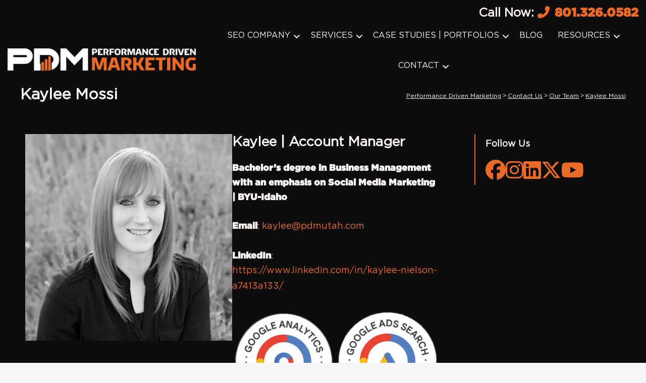

--- FILE ---
content_type: text/css
request_url: https://www.performancedrivenmarketing.com/nitropack_static/IwablBidPflRbVobOhAcQSowIDTgShtK/assets/static/optimized/rev-5cf9539/www.performancedrivenmarketing.com/combinedCss/nitro-min-noimport-d590c7785f6dc61f98fdfc9a1e44945e-stylesheet.css
body_size: 3013
content:
[class^="icon-link-"],[class*=" icon-link-"]{display:inline-block !important;width:24px !important;height:24px !important;line-height:24px !important;vertical-align:text-top !important;background-image:url("https://www.performancedrivenmarketing.com/nitropack_static/IwablBidPflRbVobOhAcQSowIDTgShtK/assets/images/source/rev-e0fc078/static.reviewmgr.com/sprites/icons24x24.png") !important;background-repeat:no-repeat !important;overflow:hidden !important}.icon-link-review,.icon-link-custom,.icon-link-direct{background-image:none !important;width:auto !important}.icon-link-review.nitro-lazy,.icon-link-custom.nitro-lazy,.icon-link-direct.nitro-lazy{background-image:none !important}.icon-link-amazon{background-position:0px -24px !important}.icon-link-angieslist{background-position:0px -48px !important}.icon-link-automd{background-position:0px -72px !important}.icon-link-avvo{background-position:0px -96px !important}.icon-link-bbb{background-position:0px -120px !important}.icon-link-bedandbreakfast{background-position:0px -144px !important}.icon-link-capterra{background-position:0px -168px !important}.icon-link-caring{background-position:0px -192px !important}.icon-link-cars{background-position:0px -216px !important}.icon-link-citysearch{background-position:0px -240px !important}.icon-link-creditkarma{background-position:0px -264px !important}.icon-link-dealerrater{background-position:0px -288px !important}.icon-link-demandforce{background-position:0px -312px !important}.icon-link-dexknows{background-image:none !important;width:auto !important}.icon-link-dexknows.nitro-lazy{background-image:none !important}.icon-link-doctoroogle{background-position:0px -360px !important}.icon-link-edmunds{background-position:0px -384px !important}.icon-link-ezlocal{background-position:0px -408px !important}.icon-link-facebook{background-position:0px -432px !important}.icon-link-fodors{background-position:0px -456px !important}.icon-link-foursquare{background-position:0px -480px !important}.icon-link-freeindex{background-position:0px -504px !important}.icon-link-g2crowd{background-position:0px -528px !important}.icon-link-getapp{background-position:0px -552px !important}.icon-link-glassdoor{background-position:0px -576px !important}.icon-link-goldenreviews{background-position:0px -600px !important}.icon-link-google{background-position:0px -624px !important}.icon-link-guildquality{background-position:0px -648px !important}.icon-link-healthgrades{background-position:0px -672px !important}.icon-link-homeadvisor{background-position:0px -696px !important}.icon-link-homes{background-position:0px -720px !important}.icon-link-homestars{background-position:0px -744px !important}.icon-link-houzz{background-position:0px -768px !important}.icon-link-indeed{background-position:0px -792px !important}.icon-link-insiderpages{background-position:0px -816px !important}.icon-link-judysbook{background-position:0px -840px !important}.icon-link-lawyers{background-position:0px -864px !important}.icon-link-lendingtree{background-position:0px -888px !important}.icon-link-linkedin{background-position:0px -912px !important}.icon-link-martindale{background-position:0px -936px !important}.icon-link-menupages{background-position:0px -960px !important}.icon-link-merchantcircle{background-position:0px -984px !important}.icon-link-movoto{background-position:0px -1008px !important}.icon-link-opentable{background-position:0px -1032px !important}.icon-link-orbitz{background-position:0px -1056px !important}.icon-link-ourparents{background-position:0px -1080px !important}.icon-link-patientfusion{background-position:0px -1104px !important}.icon-link-porch{background-position:0px -1128px !important}.icon-link-rateadentist{background-position:0px -1152px !important}.icon-link-ratemds{background-position:0px -1176px !important}.icon-link-realself{background-position:0px -1200px !important}.icon-link-realtor{background-position:0px -1224px !important}.icon-link-reevoo{background-position:0px -1248px !important}.icon-link-repairpal{background-position:0px -1272px !important}.icon-link-restaurant{background-position:0px -1296px !important}.icon-link-senioradvisor{background-position:0px -1320px !important}.icon-link-softwareadvice{background-position:0px -1344px !important}.icon-link-spafinder{background-position:0px -1368px !important}.icon-link-superpages{background-position:0px -1392px !important}.icon-link-theknot{background-position:0px -1416px !important}.icon-link-thumbtack{background-position:0px -1440px !important}.icon-link-travelocity{background-position:0px -1464px !important}.icon-link-tripadvisor{background-position:0px -1488px !important}.icon-link-trulia{background-position:0px -1512px !important}.icon-link-trustedprosca{background-position:0px -1536px !important}.icon-link-trustradius{background-position:0px -1560px !important}.icon-link-tupalo{background-position:0px -1584px !important}.icon-link-x{background-position:0px -1608px !important}.icon-link-ucomparehealthcare{background-position:0px -1632px !important}.icon-link-vitals{background-position:0px -1656px !important}.icon-link-vouchedforuk{background-position:0px -1680px !important}.icon-link-weblocalca{background-image:none !important;width:auto !important}.icon-link-weblocalca.nitro-lazy{background-image:none !important}.icon-link-weddingwire{background-position:0px -1728px !important}.icon-link-wellness{background-position:0px -1752px !important}.icon-link-yahoo{background-position:0px -1776px !important}.icon-link-yell{background-position:0px -1800px !important}.icon-link-yellowbook{background-position:0px -1824px !important}.icon-link-yellowbot{background-position:0px -1848px !important}.icon-link-yellowpagesca{background-position:0px -1872px !important}.icon-link-yelp{background-position:0px -1896px !important}.icon-link-yp{background-position:0px -1920px !important}.icon-link-zagat{background-position:0px -1944px !important}.icon-link-zillow{background-position:0px -1968px !important}.icon-link-zocdoc{background-position:0px -1992px !important}.icon-link-zomato{background-position:0px -2016px !important}.icon-link-customerlobby{background-position:0px -2040px !important}.icon-link-trustpilot{background-position:0px -2064px !important}.icon-link-solutionreach{background-position:0px -2088px !important}.icon-link-site192{background-position:0px -2112px !important}.icon-link-localsearchau{background-position:0px -2136px !important}.icon-link-n49ca{background-position:0px -2160px !important}.icon-link-thebestofuk{background-position:0px -2184px !important}.icon-link-truelocalau{background-position:0px -2208px !important}.icon-link-yellowpagesau{background-position:0px -2232px !important}.icon-link-booking{background-position:0px -2256px !important}.icon-link-freetobook{background-position:0px -2280px !important}.icon-link-eviivo{background-position:0px -2304px !important}.icon-link-cargurus{background-position:0px -2328px !important}.icon-link-airbnb{background-position:0px -2352px !important}.icon-link-flipkey{background-position:0px -2376px !important}.icon-link-homeaway{background-position:0px -2400px !important}.icon-link-manta{background-position:0px -2424px !important}.icon-link-vrbo{background-position:0px -2448px !important}.icon-link-lawyerratingz{background-position:0px -2472px !important}.icon-link-greatschools{background-position:0px -2496px !important}.icon-link-privateschoolreview{background-position:0px -2520px !important}.icon-link-movingcompanyreviews{background-position:0px -2544px !important}.icon-link-mymovingreviews{background-position:0px -2568px !important}.icon-link-movers{background-position:0px -2592px !important}.icon-link-stitcher{background-position:0px -2616px !important}.icon-link-itunes{background-position:0px -2640px !important}.icon-link-hostelz{background-position:0px -2664px !important}.icon-link-hostelworld{background-position:0px -2688px !important}.icon-link-hostelbookers{background-position:0px -2712px !important}.icon-link-guidesforbrides{background-position:0px -2736px !important}.icon-link-hostels{background-position:0px -2760px !important}.icon-link-laterooms{background-position:0px -2784px !important}.icon-link-viator{background-position:0px -2808px !important}.icon-link-getyourguide{background-position:0px -2832px !important}.icon-link-womoau{background-position:0px -2856px !important}.icon-link-gosmith{background-position:0px -2880px !important}.icon-link-rateabiz{background-position:0px -2904px !important}.icon-link-beeradvocate{background-position:0px -2928px !important}.icon-link-www411ca{background-position:0px -2952px !important}.icon-link-goodreads{background-position:0px -2976px !important}.icon-link-imdb{background-position:0px -3000px !important}.icon-link-whatclinic{background-position:0px -3024px !important}.icon-link-productreviewau{background-position:0px -3048px !important}.icon-link-diamondcertified{background-position:0px -3072px !important}.icon-link-tourradar{background-position:0px -3096px !important}.icon-link-realpatientratings{background-position:0px -3120px !important}.icon-link-experiencepros{background-position:0px -3144px !important}.icon-link-etsy{background-position:0px -3168px !important}.icon-link-healthyhearing{background-position:0px -3192px !important}.icon-link-fertilityiq{background-position:0px -3216px !important}.icon-link-buildzoom{background-position:0px -3240px !important}.icon-link-webmd{background-position:0px -3264px !important}.icon-link-pissedconsumer{background-position:0px -3288px !important}.icon-link-googleplay{background-position:0px -3312px !important}.icon-link-clutchco{background-position:0px -3336px !important}.icon-link-agingcare{background-position:0px -3360px !important}.icon-link-bringfido{background-position:0px -3384px !important}.icon-link-surecritic{background-position:0px -3408px !important}.icon-link-nextdoor{background-position:0px -3432px !important}.icon-link-onthesnow{background-position:0px -3456px !important}.icon-link-apartments{background-position:0px -3480px !important}.icon-link-uship{background-position:0px -3504px !important}.icon-link-resellerratings{background-position:0px -3528px !important}.icon-link-transportrankings{background-position:0px -3552px !important}.icon-link-measuredup{background-position:0px -3576px !important}.icon-link-whichtransporter{background-position:0px -3600px !important}.icon-link-transportreviews{background-position:0px -3624px !important}.icon-link-reviewcentre{background-image:none !important;width:auto !important}.icon-link-reviewcentre.nitro-lazy{background-image:none !important}.icon-link-hotels{background-position:0px -3672px !important}.icon-link-reviewabiz{background-position:0px -3696px !important}.icon-link-nhsuk{background-position:0px -3720px !important}.icon-link-niche{background-position:0px -3744px !important}.icon-link-highya{background-position:0px -3768px !important}.icon-link-kununu{background-position:0px -3792px !important}.icon-link-expedia{background-position:0px -3816px !important}.icon-link-weedmaps{background-position:0px -3840px !important}.icon-link-leafly{background-position:0px -3864px !important}.icon-link-ksl{background-position:0px -3888px !important}.icon-link-rankers{background-position:0px -3912px !important}.icon-link-aplaceformom{background-position:0px -3936px !important}.icon-link-untappd{background-position:0px -3960px !important}.icon-link-dentalinsider{background-position:0px -3984px !important}.icon-link-stayz{background-position:0px -4008px !important}.icon-link-seekau{background-position:0px -4032px !important}.icon-link-autotrader{background-position:0px -4056px !important}.icon-link-feefo{background-position:0px -4080px !important}.icon-link-hearingtracker{background-position:0px -4104px !important}.icon-link-urgentcarelocations{background-position:0px -4128px !important}.icon-link-groupon{background-position:0px -4152px !important}.icon-link-reviewsuk{background-position:0px -4176px !important}.icon-link-nerdwallet{background-position:0px -4200px !important}.icon-link-ratemyagent{background-position:0px -4224px !important}.icon-link-findlaw{background-position:0px -4248px !important}.icon-link-judgeservice{background-position:0px -4272px !important}.icon-link-apartmentguidecom{background-image:none !important;width:auto !important}.icon-link-apartmentguidecom.nitro-lazy{background-image:none !important}.icon-link-agoda{background-image:none !important;width:auto !important}.icon-link-agoda.nitro-lazy{background-image:none !important}.icon-link-cardealerreviews{background-position:0px -4344px !important}.icon-link-activecaptaingarmin{background-position:0px -4368px !important}.icon-link-carwisecom{background-image:none !important;width:auto !important}.icon-link-carwisecom.nitro-lazy{background-image:none !important}.icon-link-hitchedcouk{background-image:none !important;width:auto !important}.icon-link-hitchedcouk.nitro-lazy{background-image:none !important}.icon-link-carbuyingadvisorcouk{background-image:none !important;width:auto !important}.icon-link-carbuyingadvisorcouk.nitro-lazy{background-image:none !important}.icon-link-walmart{background-image:none !important;width:auto !important}.icon-link-walmart.nitro-lazy{background-image:none !important}.icon-link-wotifcom{background-image:none !important;width:auto !important}.icon-link-wotifcom.nitro-lazy{background-image:none !important}.icon-link-prbusiness{background-position:0px -4512px !important}.icon-link-findyello{background-image:none !important;width:auto !important}.icon-link-findyello.nitro-lazy{background-image:none !important}.icon-link-abogado{background-image:none !important;width:auto !important}.icon-link-abogado.nitro-lazy{background-image:none !important}.icon-link-birdeye{background-position:0px -4584px !important}.icon-link-autotrader-co-uk{background-position:0px -4608px !important}.icon-link-yahoo-uk{background-position:0px -4632px !important}.icon-link-realestate{background-position:0px -4656px !important}.icon-link-chamberofcommerce{background-image:none !important;width:auto !important}.icon-link-chamberofcommerce.nitro-lazy{background-image:none !important}[class^="icon-link-"].nitro-lazy,[class*=" icon-link-"].nitro-lazy{background-image:none !important}#reviewstream .aggregate{padding:10px;margin:10px}#reviewstream .aggregate-text{font-size:12px;opacity:.67}#reviewstream div.review{padding:15px 20px;margin:0 5px 10px;background:#fff;-webkit-box-shadow:0px 1px 5px rgba(0,0,0,.2);-moz-box-shadow:0px 1px 5px rgba(0,0,0,.2);-o-box-shadow:0px 1px 5px rgba(0,0,0,.2);box-shadow:0px 1px 5px rgba(0,0,0,.2);-webkit-border-radius:18px;-khtml-border-radius:18px;-moz-border-radius:18px;-o-border-radius:18px;border-radius:18px;clear:both}#reviewstream div.review .review-meta{margin-bottom:15px}#reviewstream div.review .review-meta .review-date{font-size:14px;opacity:.67;display:inline-block;margin-right:5px;vertical-align:bottom}#reviewstream div.review .review-meta .review-rating{display:inline-block}#reviewstream div.review .review-text{color:#333;padding:5px 0 15px 30px;background:transparent url("https://www.performancedrivenmarketing.com/nitropack_static/IwablBidPflRbVobOhAcQSowIDTgShtK/assets/images/optimized/rev-e0fc078/static.reviewmgr.com/rswidgets/lquo.png") left top no-repeat;overflow:visible}#reviewstream div.review .review-text.nitro-lazy{background:none !important}#reviewstream div.review .review-text .review-text-inner{display:inline;padding:0 30px 5px 0;background:transparent url("https://www.performancedrivenmarketing.com/nitropack_static/IwablBidPflRbVobOhAcQSowIDTgShtK/assets/images/optimized/rev-e0fc078/static.reviewmgr.com/rswidgets/rquo.png") right bottom no-repeat;overflow:visible}#reviewstream div.review .review-text .review-text-inner.nitro-lazy{background:none !important}#reviewstream div.review .review-text .review-text-inner,#reviewstream div.review .review-text p{font-size:16px;line-height:20px;font-style:italic}#reviewstream div.review .review-text p{margin:0 0 1em;padding:0}#reviewstream div.review .review-text p:last-child{display:inline}#reviewstream div.review .review-attribution{padding:10px 0}#reviewstream div.review .review-attribution .review-picture{width:40px;height:40px;line-height:40px;overflow:hidden;text-align:center;font-weight:100;font-size:18px;color:#fff;background-color:#ddd;-webkit-border-radius:20px;-khtml-border-radius:20px;-moz-border-radius:20px;-o-border-radius:20px;border-radius:20px;float:left;margin:-12px -8px 0 0}#reviewstream div.review .review-attribution .review-picture img{vertical-align:top}#reviewstream div.review .review-attribution .review-source{float:left;margin-right:5px}#reviewstream div.review .review-attribution .review-name{font-size:16px;font-weight:bold;display:inline;z-index:1}#reviewstream div.review .review-link{display:inline;font-size:14px}#reviewstream div.review .actions .action-delete{display:none}#reviewstream [class^="star-"]:not(body),#reviewstream [class*=" star-"]:not(body){display:inline-block;vertical-align:text-top;background-image:url("https://www.performancedrivenmarketing.com/nitropack_static/IwablBidPflRbVobOhAcQSowIDTgShtK/assets/images/optimized/rev-e0fc078/static.reviewmgr.com/themes/classic/standard/images/stylesheet-no-repeat.png")}#reviewstream [class^="star-"]:not(body).nitro-lazy,#reviewstream [class*=" star-"]:not(body).nitro-lazy{background-image:none !important}#reviewstream [class^="star-sm"],#reviewstream [class*=" star-sm"]{width:20px;height:20px;line-height:20px}#reviewstream .star-sm{background-position:-730px -275px}#reviewstream .star-sm-off{background-position:-750px -275px}#reviewstream .star-sm-half{background-position:-770px -275px}#reviewstream [class^="star-md"],#reviewstream [class*=" star-md"]{width:40px;height:40px;line-height:40px}#reviewstream .star-md{background-position:-800px -320px}#reviewstream .star-md-off{background-position:-840px -320px}#reviewstream .star-md-half{background-position:-880px -320px}#reviewstream [class^="star-lg"],#reviewstream [class*=" star-lg"]{width:60px;height:60px;line-height:60px}#reviewstream .star-lg{background-position:-800px -250px}#reviewstream .star-lg-off{background-position:-860px -250px}#reviewstream .star-lg-half{background-position:-920px -250px}#reviewstream .minimal h2{font-size:20px;color:#444;margin:10px 0 24px}#reviewstream .minimal .our-rating{border:1px solid #ddd;padding:20px;margin:0 15px 0px}#reviewstream .minimal .our-rating .aggregate{border:none;padding:0;margin:0}#reviewstream .minimal .aggregate{border:1px solid #ddd;padding:15px 20px;margin:0 5px 10px}#reviewstream .minimal .aggregate [class^="star-md"],#reviewstream .minimal .aggregate [class*=" star-md"]{height:32px;width:35px}#reviewstream .minimal .aggregate .star-md{background-position:0px -150px}#reviewstream .minimal .aggregate .star-md-off{background-position:-36px -150px}#reviewstream .minimal .aggregate .star-md-half{background-position:-72px -150px}#reviewstream .minimal .header_star [class^="star-md"],#reviewstream .minimal .header_star [class*=" star-md"]{height:32px;width:35px}#reviewstream .minimal .header_star .star-md{background-position:0px -150px}#reviewstream .minimal .header_star .star-md-off{background-position:-36px -150px}#reviewstream .minimal .header_star .star-md-half{background-position:-72px -150px}#reviewstream .minimal div.review{border-radius:0px;box-shadow:none;border:1px solid #ddd}#reviewstream .minimal div.review .review-text{background-image:none;padding:0}#reviewstream .minimal div.review .review-text.nitro-lazy{background-image:none !important}#reviewstream .minimal div.review .review-text .review-text-inner{background-image:none;font-size:15px;font-style:normal}#reviewstream .minimal div.review .review-text .review-text-inner.nitro-lazy{background-image:none !important}#reviewstream .minimal div.review .review-name{font-size:14px}#reviewstream .minimal div.review .review-link a{text-decoration:none;margin-left:6px;color:#2b6bc3}#reviewstream .minimal .flexslider div.review{margin:0 5px 10px !important}#reviewstream .minimal .aggregate-text .icon{background:url("https://www.performancedrivenmarketing.com/nitropack_static/IwablBidPflRbVobOhAcQSowIDTgShtK/assets/images/optimized/rev-e0fc078/static.reviewmgr.com/rswidgets/themes/minimal/filter/images/stream-star.png") no-repeat -2px -192px;padding:5px 13px}#reviewstream .minimal .aggregate-text .icon.nitro-lazy{background:none !important}#reviewstream .minimal [class^="star-"],#reviewstream .minimal [class*=" star-"]{display:inline-block;vertical-align:text-top;background-image:url("https://www.performancedrivenmarketing.com/nitropack_static/IwablBidPflRbVobOhAcQSowIDTgShtK/assets/images/optimized/rev-e0fc078/static.reviewmgr.com/rswidgets/themes/minimal/filter/images/stream-star.png")}#reviewstream .minimal [class^="star-"].nitro-lazy,#reviewstream .minimal [class*=" star-"].nitro-lazy{background-image:none !important}#reviewstream .minimal [class^="star-sm"],#reviewstream .minimal [class*=" star-sm"]{width:20px;height:20px;line-height:20px}#reviewstream .minimal .star-sm{background-position:-114px -150px}#reviewstream .minimal .star-sm-off{background-position:-134px -150px}#reviewstream .minimal .star-sm-half{background-position:-154px -150px}#reviewstream .minimal [class^="star-lg"],#reviewstream .minimal [class*=" star-lg"]{width:48px;height:48px;line-height:48px}#reviewstream .minimal .star-lg{background-position:-1px -92px}#reviewstream .minimal .star-lg-off{background-position:-51px -92px}#reviewstream .minimal .star-lg-half{background-position:-101px -92px}#reviewstream .flexslider{margin:0 !important;padding:0 !important;background:transparent !important;border:none !important}@media (max-width: 767px){#reviewstream [class^="star-lg"],#reviewstream [class*=" star-lg"]{width:40px;height:40px;line-height:40px}#reviewstream .star-lg{background-position:-800px -320px}#reviewstream .star-lg-off{background-position:-840px -320px}#reviewstream .star-lg-half{background-position:-880px -320px}#reviewstream .minimal .our-rating{padding:15px 22px;margin:0px 5px 10px 25px}#reviewstream .minimal .aggregate{overflow:hidden}}#reviewstream-pager{padding:10px 0;font-size:14px}#reviewstream-footer{padding:10px 0;text-align:center;font-size:14px}

--- FILE ---
content_type: application/javascript
request_url: https://www.performancedrivenmarketing.com/nitropack_static/IwablBidPflRbVobOhAcQSowIDTgShtK/assets/static/optimized/rev-5cf9539/www.performancedrivenmarketing.com/wp-content/plugins/custom-author-tooltip/nitro-min-custom-author-tooltip.js
body_size: -273
content:
(function(t){t(document).ready(function(){var i=t(".authr-tltp");var s=t(".authr-tltp-bx");i.find("a").mouseenter(function(){var i=t(this).position().top+t(this).outerHeight(true);s.css("top",i).css("visibility","visible").css("pointer-events","auto").css("opacity","1")});i.mouseleave(function(){s.css("visibility","hidden")})})})(jQuery);

--- FILE ---
content_type: application/javascript
request_url: https://prism.app-us1.com/?a=66489722&u=https%3A%2F%2Fwww.performancedrivenmarketing.com%2Fcontact-us-ogden%2Four-team%2Fkaylee-nielson%2F
body_size: 117
content:
window.visitorGlobalObject=window.visitorGlobalObject||window.prismGlobalObject;window.visitorGlobalObject.setVisitorId('1ed699c5-9e8c-4b9d-9028-80a19dfb9173', '66489722');window.visitorGlobalObject.setWhitelistedServices('', '66489722');

--- FILE ---
content_type: application/javascript
request_url: https://www.performancedrivenmarketing.com/nitropack_static/IwablBidPflRbVobOhAcQSowIDTgShtK/assets/static/optimized/rev-5cf9539/www.performancedrivenmarketing.com/wp-content/themes/high-octane-3.1/js/nitro-min-accordion.js
body_size: -266
content:
(function(i){"use strict";i(document).ready(function(){i(".accordion-list > li > .panel").hide();i(".accordion-list > li").click(function(){if(i(this).hasClass("active")){i(this).removeClass("active").find(".panel").slideUp()}else{i(".accordion-list > li.active .panel").slideUp();i(".accordion-list > li.active").removeClass("active");i(this).addClass("active").find(".panel").slideDown()}return false})})})(jQuery);